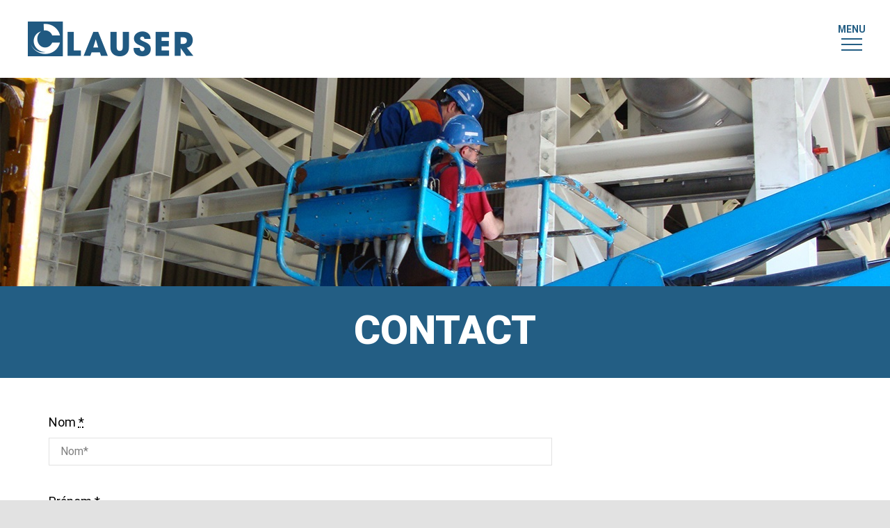

--- FILE ---
content_type: text/html; charset=UTF-8
request_url: https://clauser-group.com/wp-admin/admin-ajax.php
body_size: -92
content:
<input type="hidden" id="fusion-form-nonce-221" name="fusion-form-nonce-221" value="a56e67d7c1" />

--- FILE ---
content_type: text/css
request_url: https://clauser-group.com/wp-content/themes/Avada-Child-Theme/style.css?ver=6.9
body_size: 1802
content:
/*
Theme Name: Avada Child
Description: Child theme for Avada theme
Author: ThemeFusion
Author URI: https://theme-fusion.com
Template: Avada
Version: 1.0.0
Text Domain:  Avada
*/
/*******************************************************************************
 										NORMALIZE
*******************************************************************************/
p{
	margin-bottom: 10px !important;
}
.max-height-600 .fusion-column-wrapper{
	height: 600px!important;
	min-height: 600px !important;
}
header{
	position: relative !important;
}
body.home header{
	position: absolute !important;
}
.fusion-slider-sc .flex-direction-nav a{
	background-color: #f6f6f6 !important;
	color: #235e84 !important;
	font-weight: 800 !important;
}
.fusion-slider-sc .flex-direction-nav a:hover{
	background-color: #235e84 !important;
	color: white !important;
}
.flex-control-paging li a{
	background-color: #f6f6f6 !important;
}
.flex-control-paging li a.flex-active{
	background-color: #235e84 !important;
}
ul{
	list-style-type: square;
	padding-left: 10px !important;
}
ul li::marker{
	color: #235e84;
}
/*******************************************************************************
 										MENU
*******************************************************************************/
div.fusion-flyout-menu-icons{
	position: relative;
	margin-top: 15px !important;
}
.fusion-flyout-menu-toggle::before{
	content: "MENU";
    display: block;
    position: absolute;
    top: -20px;
    left: calc(50% - 19.625px);
    color: #235e84;
    font-size: 14px;
	font-weight: 600;
}
body.home .fusion-flyout-menu-toggle::before{
	color: white;
}
body.home .fusion-header-has-flyout-menu .fusion-flyout-menu-icons .fusion-toggle-icon-line{
	background-color: rgba(255,255,255,1);
}
body.home .fusion-header-has-flyout-menu .fusion-flyout-menu-icons .fusion-flyout-menu-toggle:hover .fusion-toggle-icon-line{
	background-color: rgba(255,255,255,.8);
}
/*******************************************************************************
 										FOOTER
*******************************************************************************/
body.home div.fusion-footer{
	position: absolute;
    bottom: 0px;
    margin: auto;
    width: 100%;
}
body.home div.fusion-footer footer{
	background: transparent !important;
}
body.home div.fusion-copyright-notice div, body.home div.fusion-copyright-notice div a{
	color: white !important;
}
/*******************************************************************************
 										ACCUEIL
*******************************************************************************/
#content{
	min-height: 0px !important;
}
div.fusion-slider-revolution{
	border: 0px !important;
}
#rev_slider_1_1_wrapper .ares .tp-bullet:hover, #rev_slider_1_1_wrapper .ares .tp-bullet.selected {
    background: rgba(255, 255, 255, 0.5)!important;
}
#rev_slider_1_1_wrapper h2{
	font-weight: 400 !important;
}
#bandeauAccueil{
	position: fixed;
    bottom: 12%;
	width: 100%;
	padding: 0px !important;
}
rs-module{
	padding: 0px 30px !important;
}
span.tp-bullet-title{
	display: none !important;
}
/*******************************************************************************
 							HISTORIQUE/PRÉSENTATION
*******************************************************************************/
div.cercleKey{
	width: 200px;
    height: 200px;
    margin: auto;
    display: flex;
    align-items: center;
    justify-content: center;
    border-radius: 50%;
    background: #f6F6F6;
}
div.cercleKey p{
	margin: 0px !important;
}
div.columnFriseTop::before{
	content: "";
    display: block;
    width: 15px;
    height: 15px;
    border: 2px solid white;
    border-radius: 50%;
    background-color: #235e84;
    position: absolute;
    top: -3px;
    left: 23px;
}
div.columnFriseBottom{
	position: relative;
}
div.columnFriseBottom::before{
	content: "";
    display: block;
    width: 15px;
    height: 15px;
    border: 2px solid white;
    border-radius: 50%;
    background-color: #235e84;
    position: absolute;
	bottom: -3px;
    left: 23px;
}
div.titleFriseLeft{
	border-top: 3px solid #235e84;
	position: relative;
	padding-top: 10px;
}
div.titleFriseLeft::before{
	content: "";
	display: block;
	width: 10px;
	height: 10px;
	border-radius: 50%;
	border: 2px solid white;
	background-color: #235e84;
	position: absolute;
	top: -8px;
}
div.titleFriseRight{
	border-top: 3px solid #235e84;
	position: relative;
	padding-top: 10px;
}
div.titleFriseRight::before{
	content: "";
	display: block;
	width: 10px;
	height: 10px;
	border-radius: 50%;
	border: 2px solid white;
	background-color: #235e84;
	position: absolute;
	top: -8px;
	right: -2px;
}
div.textFriseRight{
	padding-left: 10px;
}
div.textFriseLeft{
	padding-right: 10px;
}
div.arrowFrise > div{
	clip-path: polygon(100% 0%, 0% 0%, 50% 100%);
}
div.demiCercleFrise > div{
	border-top-left-radius: 65%;
	border-top-right-radius: 65%;
}
.fusion-body .fusion-builder-column-26.friseMobile, .fusion-body .fusion-builder-column-28.friseMobile, .fusion-body .fusion-builder-column-30.friseMobile, .fusion-body .fusion-builder-column-32.friseMobile, .fusion-body .fusion-builder-column-34.friseMobile, .fusion-body .fusion-builder-column-36.friseMobile, .fusion-body .fusion-builder-column-38.friseMobile{
	width: 20% !important;
}
.fusion-body .fusion-builder-column-27.columnMobileFrise, .fusion-body .fusion-builder-column-29.columnMobileFrise, .fusion-body .fusion-builder-column-31.columnMobileFrise, .fusion-body .fusion-builder-column-31.columnMobileFrise, .fusion-body .fusion-builder-column-33.columnMobileFrise, .fusion-body .fusion-builder-column-35.columnMobileFrise, .fusion-body .fusion-builder-column-37.columnMobileFrise, .fusion-body .fusion-builder-column-39.columnMobileFrise{
	width: 80% !important;
}
div.columnMobileFrise > div, div.friseMobile > div{
	margin: 0px !important;
}
/*******************************************************************************
 							SERVICES
*******************************************************************************/
.fusion-title.text-activites
{min-height:130px;}
div.contactService div.fusion-form-submit-field{
	text-align: center;
}
div.sousMenu ul li:nth-child(1){
	display: none !important;
}
div.sousMenu ul li{
	margin-bottom: 20px !important;
}
div.sousMenu ul li.current_page_item a, div.sousMenu ul li a:hover{
	background-color: #235e84 !important;
	color: white !important;
}
div.sousMenu ul li a{
	background-color: #f6f6f6 !important;
	font-size: 20px !important;
}
div.sousMenu > ul.menu{
	margin-top: 0px !important;
}
div.sectActi > div{
	justify-content: center !important;
}
body.etudefabricationinstallation div.sectActi div.etude, body.mainteanceindustrielle div.sectActi div.maintenance, body.ressourcesdisponible div.sectActi div.ressources{
	display: none !important;
}
body.etudefabricationinstallation div.sectActi div.maintenance, body.etudefabricationinstallation div.sectActi div.maintenance, body.etudefabricationinstallation div.sectActi div.ressources, body.mainteanceindustrielle div.sectActi div.maintenance, body.mainteanceindustrielle div.sectActi div.maintenance, body.mainteanceindustrielle div.sectActi div.ressources, body.ressourcesdisponible div.sectActi div.maintenance, body.ressourcesdisponible div.sectActi div.maintenance, body.ressourcesdisponible div.sectActi div.ressources{
	transition: opacity .5s;
}
body.etudefabricationinstallation div.sectActi div.etude:hover, body.etudefabricationinstallation div.sectActi div.maintenance:hover, body.etudefabricationinstallation div.sectActi div.ressources:hover, body.ressourcesdisponible div.sectActi div.maintenance:hover, body.ressourcesdisponible div.sectActi div.maintenance:hover, body.ressourcesdisponible div.sectActi div.ressources:hover, body.mainteanceindustrielle div.sectActi div.maintenance:hover, body.mainteanceindustrielle div.sectActi div.maintenance:hover, body.mainteanceindustrielle div.sectActi div.ressources:hover{
	opacity: 0.8 !important;
	transition: opacity .5s;
}
div.titleFontWhite > h3{
	background-color: rgba(255,255,255,.7);
	padding: 5px !important;
}
/*******************************************************************************
 							NOS RÉFÉRENCES
*******************************************************************************/
div.fusion-grid-column{
	text-align: center !important;
}
/*******************************************************************************
 							CONTACT FORM
*******************************************************************************/
div.formContactMapInfo div.fusion-builder-row-inner{
	margin: 30px 0px !important;
}
/*******************************************************************************
 							ARTICLE
*******************************************************************************/
body.single-post div.avada-page-titlebar-wrapper{
	margin-bottom: 30px;
}
/*******************************************************************************
 							 RESPONSIVE
*******************************************************************************/
@media only screen and (max-width: 1000px){
	h1{
		font-size: 44px !important;
	}
	h2{
		font-size: 32px !important;
	}
	div.cercleKey p{
		font-size: 48px !important;
	}
.fusion-title.text-activites {
    min-height: auto;
}
}
@media only screen and (max-width: 640px){
	div.btnContact{
		text-align: center !important;
	}
}
@media only screen and (max-width: 480px){
	h1.rs-layer.titre{
		white-space: normal !important;
	}
	#bandeauAccueil{
		bottom: 14%;
	}
	rs-bullets{
		display: none !important;
	}
}
@media only screen and (max-width: 425px){
	#bandeauAccueil h3{
		font-size: 18px !important;
	}
	h1{
		font-size: 34px !important;
	}
	p{
		font-size: 16px !important;
	}
	h3{
		font-size: 22px !important;
	}
	a.fusion-logo-link > img{
		width: 80% !important;
	}
	div.friseMobile h2{
		font-size: 22px !important;
	}
	div.formContact > form > div{
		padding: 0px !important;
	}
}